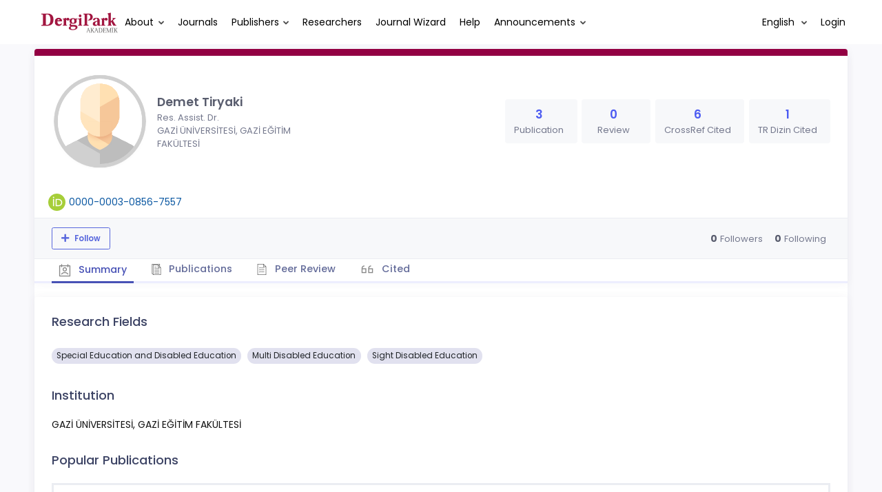

--- FILE ---
content_type: text/css
request_url: https://dergipark.org.tr/zollu/css/select2/select2.min.css
body_size: 2044
content:
.select2-container {
    box-sizing: border-box;
    display: inline-block;
    margin: 0;
    position: relative;
    vertical-align: middle;
}
.select2-container .select2-selection--single {
    box-sizing: border-box;
    cursor: pointer;
    display: block;
    height: 28px;
    user-select: none;
    -webkit-user-select: none;
}
.select2-container .select2-selection--single .select2-selection__rendered {
    display: block;
    padding-left: 0;
    padding-right: 20px;
    overflow: hidden;
    text-overflow: ellipsis;
    white-space: nowrap;
}
.select2-container .select2-selection--single .select2-selection__clear {
    position: relative;
}
.select2-container[dir="rtl"] .select2-selection--single .select2-selection__rendered {
    padding-right: 8px;
    padding-left: 20px;
}
.select2-container .select2-selection--multiple {
    box-sizing: border-box;
    cursor: pointer;
    display: block;
    min-height: 32px;
    user-select: none;
    -webkit-user-select: none;
}
.select2-container .select2-selection--multiple .select2-selection__rendered {
    display: inline-block;
    overflow: hidden;
    padding-left: 8px;
    text-overflow: ellipsis;
    white-space: normal;
}
.select2-container .select2-search--inline {
    float: left;
}
.select2-container .select2-search--inline .select2-search__field {
    box-sizing: border-box;
    border: none;
    font-size: 100%;
    margin-top: 5px;
    padding: 0;
}
.select2-container .select2-search--inline .select2-search__field::-webkit-search-cancel-button {
    -webkit-appearance: none;
}
.select2-dropdown {
    background-color: white;
    border: 1px solid #8690f6;
    border-radius: 4px;
    box-sizing: border-box;
    display: block;
    position: absolute;
    left: -100000px;
    width: 100%;
    z-index: 1051;
}
.select2-results {
    display: block;
}
.select2-results__options {
    list-style: none;
    margin: 0;
    padding: 0;
}
.select2-results__option {
    padding: 8px 13px;
    user-select: none;
    -webkit-user-select: none;
}
.select2-results__option[aria-selected] {
    cursor: pointer;
}
.select2-container--open .select2-dropdown {
    left: 0;
}
.select2-container--open .select2-dropdown--above {
    border-bottom: none;
    border-bottom-left-radius: 0;
    border-bottom-right-radius: 0;
}
.select2-container--open .select2-dropdown--below {
    border-top: none;
    border-top-left-radius: 0;
    border-top-right-radius: 0;
}
.select2-search--dropdown {
    display: block;
    padding: 10px;
}
.select2-search--dropdown .select2-search__field {
    padding: 4px;
    width: 100%;
    box-sizing: border-box;
}
.select2-search--dropdown .select2-search__field::-webkit-search-cancel-button {
    -webkit-appearance: none;
}
.select2-search--dropdown.select2-search--hide {
    display: none;
}
.select2-close-mask {
    border: 0;
    margin: 0;
    padding: 0;
    display: block;
    position: fixed;
    left: 0;
    top: 0;
    min-height: 100%;
    min-width: 100%;
    height: auto;
    width: auto;
    opacity: 0;
    z-index: 99;
    background-color: #fff;
    filter: alpha(opacity=0);
}
.select2-hidden-accessible {
    border: 0 !important;
    clip: rect(0 0 0 0) !important;
    -webkit-clip-path: inset(50%) !important;
    clip-path: inset(50%) !important;
    height: 1px !important;
    overflow: hidden !important;
    padding: 0 !important;
    position: absolute !important;
    width: 1px !important;
    white-space: nowrap !important;
}
.select2-container--default .select2-selection--single {
    background-color: #fff;
    border: 1px solid #e2e5ec;
    border-radius: 4px;
    height: calc(1.5em + 1.3rem + 2px);
    padding: 0.65rem 1rem;
}
.select2-container--default .select2-selection--single .select2-selection__rendered {
    color: #444;
    line-height: 1.5;
}
.select2-container--default .select2-selection--single .select2-selection__clear {
    cursor: pointer;
    float: right;
    font-weight: bold;
}
.select2-container--default .select2-selection--single .select2-selection__placeholder {
    color: #999;
}
.select2-container--default .select2-selection--single .select2-selection__arrow {
    height: 26px;
    position: absolute;
    top: 1px;
    right: 1px;
    width: 20px;
}
.select2-container--default .select2-selection--single .select2-selection__arrow b {
    border-color: #888 transparent transparent transparent;
    border-style: solid;
    border-width: 5px 4px 0 4px;
    height: 0;
    left: 50%;
    margin-left: -4px;
    position: absolute;
    top: 50%;
    width: 0;
}
.select2-container--default[dir="rtl"] .select2-selection--single .select2-selection__clear {
    float: left;
}
.select2-container--default[dir="rtl"] .select2-selection--single .select2-selection__arrow {
    left: 1px;
    right: auto;
}
.select2-container--default.select2-container--disabled .select2-selection--single {
    background-color: #eee;
    cursor: default;
}
.select2-container--default.select2-container--disabled .select2-selection--single .select2-selection__clear {
    display: none;
}
.select2-container--default.select2-container--open .select2-selection--single .select2-selection__arrow b {
    border-color: transparent transparent #888 transparent;
    border-width: 0 4px 5px 4px;
}
.select2-container--default .select2-selection--multiple {
    background-color: white;
    border: 1px solid #e2e5ec;
    border-radius: 4px;
    cursor: text;
}
.select2-container--default .select2-selection--multiple .select2-selection__rendered {
    box-sizing: border-box;
    list-style: none;
    margin: 0;
    padding: 0 5px;
    width: 100%;
}
.select2-container--default .select2-selection--multiple .select2-selection__rendered li {
    list-style: none;
}
.select2-container--default .select2-selection--multiple .select2-selection__clear {
    cursor: pointer;
    float: right;
    font-weight: bold;
    margin-top: 5px;
    margin-right: 10px;
    padding: 1px;
}
.select2-container--default .select2-selection--multiple .select2-selection__choice {
    background-color: #e4e4e4;
    border: 1px solid #e2e5ec;
    border-radius: 4px;
    cursor: default;
    float: left;
    margin-right: 5px;
    margin-top: 5px;
    padding: 0 5px;
}
.select2-container--default .select2-selection--multiple .select2-selection__choice__remove {
    color: #999;
    cursor: pointer;
    display: inline-block;
    font-weight: bold;
    margin-right: 2px;
}
.select2-container--default .select2-selection--multiple .select2-selection__choice__remove:hover {
    color: #333;
}
.select2-container--default[dir="rtl"] .select2-selection--multiple .select2-selection__choice,
.select2-container--default[dir="rtl"] .select2-selection--multiple .select2-search--inline {
    float: right;
}
.select2-container--default[dir="rtl"] .select2-selection--multiple .select2-selection__choice {
    margin-left: 5px;
    margin-right: auto;
}
.select2-container--default[dir="rtl"] .select2-selection--multiple .select2-selection__choice__remove {
    margin-left: 2px;
    margin-right: auto;
}
.select2-container--default.select2-container--focus .select2-selection--multiple {
    border: solid 1px #8690f6;
    outline: 0;
}
.select2-container--default.select2-container--disabled .select2-selection--multiple {
    background-color: #eee;
    cursor: default;
}
.select2-container--default.select2-container--disabled .select2-selection__choice__remove {
    display: none;
}
.select2-container--default.select2-container--open.select2-container--above .select2-selection--single,
.select2-container--default.select2-container--open.select2-container--above .select2-selection--multiple {
    border-top-left-radius: 0;
    border-top-right-radius: 0;
}
.select2-container--default.select2-container--open.select2-container--below .select2-selection--single,
.select2-container--default.select2-container--open.select2-container--below .select2-selection--multiple {
    border-bottom-left-radius: 0;
    border-bottom-right-radius: 0;
}
.select2-container--default .select2-search--dropdown .select2-search__field {
    border: 1px solid #e2e5ec;
    background-color: #e2e5ec;
    outline: none;
    padding: 5px 8px;
    border-radius: 15px;
}
.select2-container--default .select2-search--inline .select2-search__field {
    background: transparent;
    border: none;
    outline: 0;
    box-shadow: none;
    -webkit-appearance: textfield;
}
.select2-container--default .select2-results > .select2-results__options {
    max-height: 200px;
    overflow-y: auto;
}
.select2-container--default .select2-results__option[role="group"] {
    padding: 0;
}
.select2-container--default .select2-results__option[aria-disabled="true"] {
    color: #999;
}
.select2-container--default .select2-results__option[aria-selected="true"] {
    background-color: #ddd;
}
.select2-container--default .select2-results__option .select2-results__option {
    padding-left: 1em;
}
.select2-container--default .select2-results__option .select2-results__option .select2-results__group {
    padding-left: 0;
}
.select2-container--default .select2-results__option .select2-results__option .select2-results__option {
    margin-left: -1em;
    padding-left: 2em;
}
.select2-container--default .select2-results__option .select2-results__option .select2-results__option .select2-results__option {
    margin-left: -2em;
    padding-left: 3em;
}
.select2-container--default .select2-results__option .select2-results__option .select2-results__option .select2-results__option .select2-results__option {
    margin-left: -3em;
    padding-left: 4em;
}
.select2-container--default .select2-results__option .select2-results__option .select2-results__option .select2-results__option .select2-results__option .select2-results__option {
    margin-left: -4em;
    padding-left: 5em;
}
.select2-container--default .select2-results__option .select2-results__option .select2-results__option .select2-results__option .select2-results__option .select2-results__option .select2-results__option {
    margin-left: -5em;
    padding-left: 6em;
}
.select2-container--default .select2-results__option--highlighted[aria-selected] {
    background-color: #4d5cf2;
    color: white;
}
.select2-container--default .select2-results__group {
    cursor: default;
    display: block;
    padding: 6px;
}
.select2-container--classic .select2-selection--single {
    background-color: #f7f7f7;
    border: 1px solid #e2e5ec;
    border-radius: 4px;
    outline: 0;
    background-image: -webkit-linear-gradient(top, #fff 50%, #eee 100%);
    background-image: -o-linear-gradient(top, #fff 50%, #eee 100%);
    background-image: linear-gradient(to bottom, #fff 50%, #eee 100%);
    background-repeat: repeat-x;
    filter: progid:DXImageTransform.Microsoft.gradient(startColorstr='#FFFFFFFF', endColorstr='#FFEEEEEE', GradientType=0);
}
.select2-container--classic .select2-selection--single:focus {
    border: 1px solid #5897fb;
}
.select2-container--classic .select2-selection--single .select2-selection__rendered {
    color: #444;
    line-height: 1.5;
}
.select2-container--classic .select2-selection--single .select2-selection__clear {
    cursor: pointer;
    float: right;
    font-weight: bold;
    margin-right: 10px;
}
.select2-container--classic .select2-selection--single .select2-selection__placeholder {
    color: #999;
}
.select2-container--classic .select2-selection--single .select2-selection__arrow {
    background-color: #ddd;
    border: none;
    border-left: 1px solid #e2e5ec;
    border-top-right-radius: 4px;
    border-bottom-right-radius: 4px;
    height: 26px;
    position: absolute;
    top: 1px;
    right: 1px;
    width: 20px;
    background-image: -webkit-linear-gradient(top, #eee 50%, #ccc 100%);
    background-image: -o-linear-gradient(top, #eee 50%, #ccc 100%);
    background-image: linear-gradient(to bottom, #eee 50%, #ccc 100%);
    background-repeat: repeat-x;
    filter: progid:DXImageTransform.Microsoft.gradient(startColorstr='#FFEEEEEE', endColorstr='#FFCCCCCC', GradientType=0);
}
.select2-container--classic .select2-selection--single .select2-selection__arrow b {
    border-color: #888 transparent transparent transparent;
    border-style: solid;
    border-width: 5px 4px 0 4px;
    height: 0;
    left: 50%;
    margin-left: -4px;
    position: absolute;
    top: 50%;
    width: 0;
}
.select2-container--classic[dir="rtl"] .select2-selection--single .select2-selection__clear {
    float: left;
}
.select2-container--classic[dir="rtl"] .select2-selection--single .select2-selection__arrow {
    border: none;
    border-right: 1px solid #e2e5ec;
    border-radius: 0;
    border-top-left-radius: 4px;
    border-bottom-left-radius: 4px;
    left: 1px;
    right: auto;
}

.select2-container--default.select2-container--open .select2-selection--single {
    border: 1px solid #8690f6;
}

.select2-container--classic.select2-container--open .select2-selection--single {
    border: 1px solid #8690f6;
}
.select2-container--classic.select2-container--open .select2-selection--single .select2-selection__arrow {
    background: transparent;
    border: none;
}
.select2-container--classic.select2-container--open .select2-selection--single .select2-selection__arrow b {
    border-color: transparent transparent #888 transparent;
    border-width: 0 4px 5px 4px;
}
.select2-container--classic.select2-container--open.select2-container--above .select2-selection--single {
    border-top: none;
    border-top-left-radius: 0;
    border-top-right-radius: 0;
    background-image: -webkit-linear-gradient(top, #fff 0%, #eee 50%);
    background-image: -o-linear-gradient(top, #fff 0%, #eee 50%);
    background-image: linear-gradient(to bottom, #fff 0%, #eee 50%);
    background-repeat: repeat-x;
    filter: progid:DXImageTransform.Microsoft.gradient(startColorstr='#FFFFFFFF', endColorstr='#FFEEEEEE', GradientType=0);
}
.select2-container--classic.select2-container--open.select2-container--below .select2-selection--single {
    border-bottom: none;
    border-bottom-left-radius: 0;
    border-bottom-right-radius: 0;
    background-image: -webkit-linear-gradient(top, #eee 50%, #fff 100%);
    background-image: -o-linear-gradient(top, #eee 50%, #fff 100%);
    background-image: linear-gradient(to bottom, #eee 50%, #fff 100%);
    background-repeat: repeat-x;
    filter: progid:DXImageTransform.Microsoft.gradient(startColorstr='#FFEEEEEE', endColorstr='#FFFFFFFF', GradientType=0);
}
.select2-container--classic .select2-selection--multiple {
    background-color: white;
    border: 1px solid #e2e5ec;
    border-radius: 4px;
    cursor: text;
    outline: 0;
}
.select2-container--classic .select2-selection--multiple:focus {
    border: 1px solid #5897fb;
}
.select2-container--classic .select2-selection--multiple .select2-selection__rendered {
    list-style: none;
    margin: 0;
    padding: 0 5px;
}
.select2-container--classic .select2-selection--multiple .select2-selection__clear {
    display: none;
}
.select2-container--classic .select2-selection--multiple .select2-selection__choice {
    background-color: #e4e4e4;
    border: 1px solid #e2e5ec;
    border-radius: 4px;
    cursor: default;
    float: left;
    margin-right: 5px;
    margin-top: 5px;
    padding: 0 5px;
}
.select2-container--classic .select2-selection--multiple .select2-selection__choice__remove {
    color: #888;
    cursor: pointer;
    display: inline-block;
    font-weight: bold;
    margin-right: 2px;
}
.select2-container--classic .select2-selection--multiple .select2-selection__choice__remove:hover {
    color: #555;
}
.select2-container--classic[dir="rtl"] .select2-selection--multiple .select2-selection__choice {
    float: right;
    margin-left: 5px;
    margin-right: auto;
}
.select2-container--classic[dir="rtl"] .select2-selection--multiple .select2-selection__choice__remove {
    margin-left: 2px;
    margin-right: auto;
}
.select2-container--classic.select2-container--open .select2-selection--multiple {
    border: 1px solid #5897fb;
}
.select2-container--classic.select2-container--open.select2-container--above .select2-selection--multiple {
    border-top: none;
    border-top-left-radius: 0;
    border-top-right-radius: 0;
}
.select2-container--classic.select2-container--open.select2-container--below .select2-selection--multiple {
    border-bottom: none;
    border-bottom-left-radius: 0;
    border-bottom-right-radius: 0;
}
.select2-container--classic .select2-search--dropdown .select2-search__field {
    border: 1px solid #e2e5ec;
    outline: 0;
}
.select2-container--classic .select2-search--inline .select2-search__field {
    outline: 0;
    box-shadow: none;
}
.select2-container--classic .select2-dropdown {
    background-color: #fff;
    border: 1px solid transparent;
}
.select2-container--classic .select2-dropdown--above {
    border-bottom: none;
}
.select2-container--classic .select2-dropdown--below {
    border-top: none;
}
.select2-container--classic .select2-results > .select2-results__options {
    max-height: 200px;
    overflow-y: auto;
}
.select2-container--classic .select2-results__option[role="group"] {
    padding: 0;
}
.select2-container--classic .select2-results__option[aria-disabled="true"] {
    color: grey;
}
.select2-container--classic .select2-results__option--highlighted[aria-selected] {
    background-color: #3875d7;
    color: #fff;
}
.select2-container--classic .select2-results__group {
    cursor: default;
    display: block;
    padding: 6px;
}
.select2-container--classic.select2-container--open .select2-dropdown {
    border-color: #5897fb;
}
